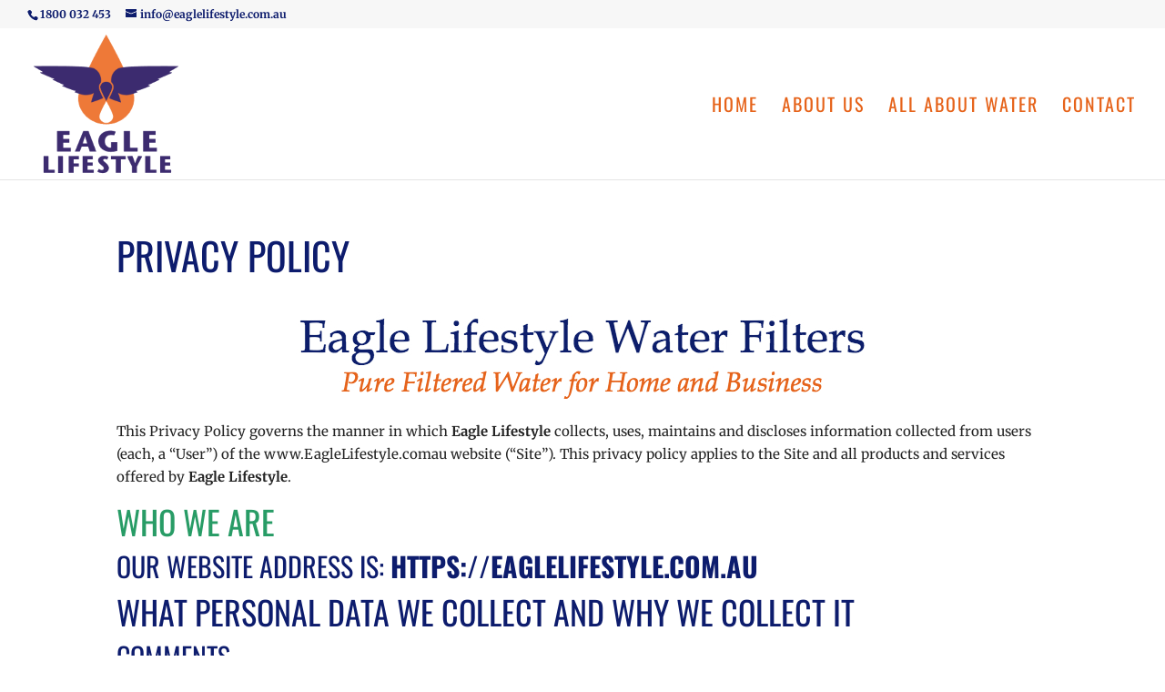

--- FILE ---
content_type: text/css
request_url: https://www.eaglelifestyle.com.au/wp-content/uploads/hummingbird-assets/78db137eb4616b020363bf805b99fd8e.css
body_size: -301
content:
/**handles:child-style,divi-style**/